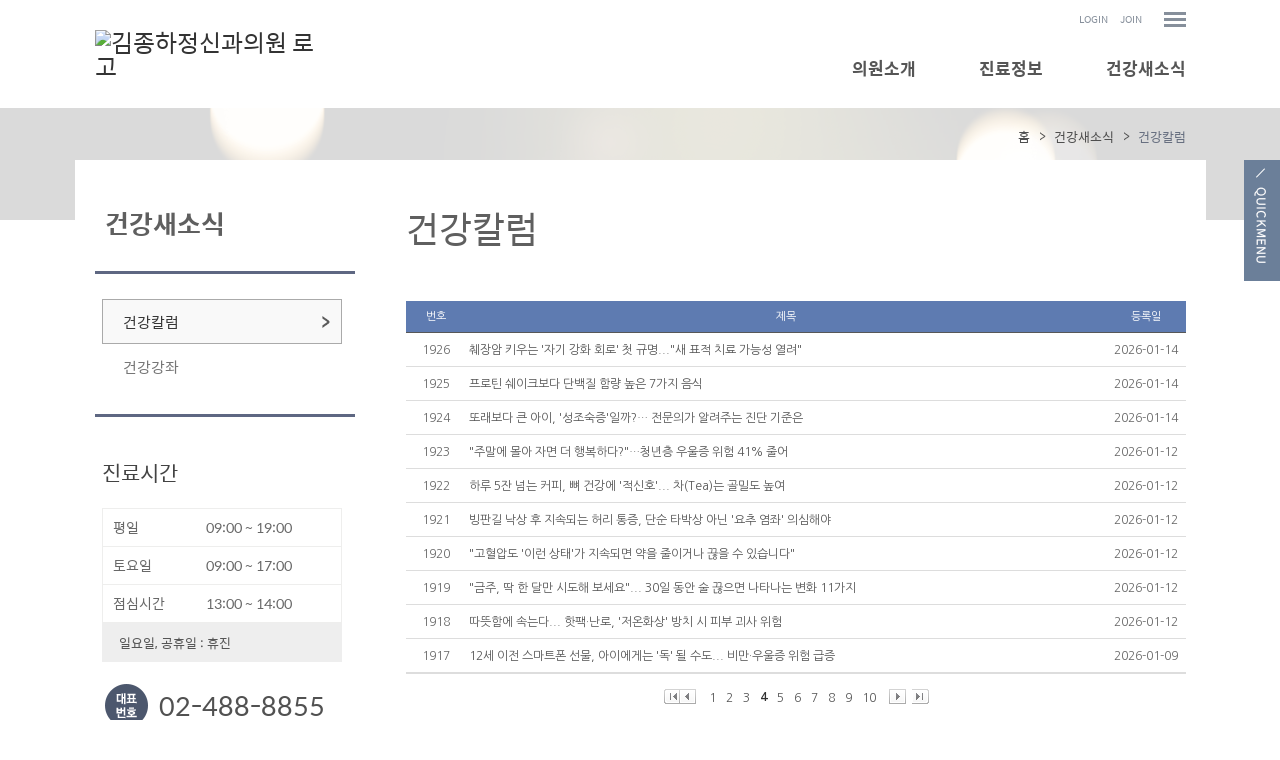

--- FILE ---
content_type: text/html;charset=utf-8
request_url: http://empathy.co.kr/Module/News/News.asp?page=4&PageSize=10&Key=&Keyword=
body_size: 6730
content:
<!DOCTYPE html PUBLIC "-//W3C//DTD XHTML 1.0 Transitional//EN" "http://www.w3.org/TR/xhtml1/DTD/xhtml1-transitional.dtd">
<html xmlns="http://www.w3.org/1999/xhtml" lang="utf-8">
<head>
	
	<meta http-equiv="Content-Type" content="text/html; charset=utf-8" />
	<meta name="Copyright" content="copyright F3all  all rights reserved" />
	<meta http-equiv="X-UA-Compatible" content="IE=Edge" />
	<title>김종하신경정신과</title>
	<!-- 솔루션 -->
	<script type="text/javascript" src="/BasicJS/jquery.js"></script>
	<script type="text/javascript" src="/BasicJS/Default.js"></script>
	<script type="text/javascript" src="/BasicJS/FlashActivate.js"></script>
	<script type="text/javascript" src="/BasicJS/jquery.rolling.js"></script>
	<script type="text/javascript" src="/BasicJS/cufon-yui.js"></script>
	<script type="text/javascript" src="/BasicJS/NanumGothic_600.font.js"></script>
	<link rel="stylesheet" type="text/css" href="/Module/Css/hp_type1/module.css" />
	<link rel="stylesheet" type="text/css" href="/Module/Css/hp_type1/blue.css" />
	<!-- 스킨 -->
	<!--<script type="text/javascript" src="http://ajax.googleapis.com/ajax/libs/jquery/1.10.2/jquery.min.js"></script>
	<script type="text/javascript" src="http://cdnjs.cloudflare.com/ajax/libs/jquery-easing/1.3/jquery.easing.min.js"></script>-->
	<script type="text/javascript" src="/BasicJs/jquery.wmuSlider.js"></script>
	<script type="text/javascript" src="/Design/skin5004/Js/ui.js"></script>
	<link rel="stylesheet" type="text/css" href="/css/skin5004/wmuSlider.css" />
	<link rel="stylesheet" type="text/css" href="/css/skin5004/reset.css" />
	<link rel="stylesheet" type="text/css" href="/css/skin5004/style.css" />
	<link rel="stylesheet" type="text/css" href="/css/skin5004/layout_sub.css" />
	<link rel="stylesheet" type="text/css" href="/css/skin5004/color_blue.css" />
</head>
<!-- 작업자 : 진재남 / 작업일자 : 2016-08-19 -->
<body>

<!-- quick_menu -->
<div class="f5_quick">
	<a class="quick_menu_btn" title="Quick Menu">
		<img src="/images/skin5004/blue/quick_menu_btn.png" alt="Quick Menu">
	</a>
	<div class="quick_menu_panel">
	<h3><img src="/images/skin5004/quick_menu_tit.png" alt="Quick Menu"></h3>
	<a class="quick_menu_close" title="닫기"><img src="/images/skin5004/quick_menu_close.png" alt="Quick Menu"></a>

	<ul>

		<li><a href="/Module/Intro/AboutView.asp" >의료진소개</a></li>

		<li><a href="/Module/Intro/GuideView.asp" >진료안내</a></li>

		<!-- <li><a href="#top">TOP</a></li> -->
	</ul>

	</div>
</div>


<script>
	$(function() {
		// Quick Menu
		$('a.quick_menu_btn').click(function() {
			$('.f5_quick').stop().animate({
				"right": "0"
			}, 300);
		});
		$('a.quick_menu_close').click(function() {
			$('.f5_quick').stop().animate({
				"right": "-510px"
			}, 300);
		});
	});
</script>

	<!-- wrap -->
	<div id="wrap">
		<!-- header -->
		<div class="header">


	<!-- head_bar_1 -->
	<div class="head_bar_1">
		<!-- head_quick -->
		<div class="head_quick">
			<!-- member -->
			<ul class="member">

				<li><a href="/Module/Member/Login.asp">LOGIN</a></li>
				<li><a href="/Module/Member/Member.asp?PState=write">JOIN</a></li>
	


				<li id="all_menu"><a href="#"><img src="/images/skin5004/blue/all_menu_btn.png" alt="전체 메뉴 보기" /></a></li>
			</ul>
			<!-- /member -->



				<!-- all_menu_gnb -->
				<div id="all_menu_gnb">
					<div id="all_gnb">
						<ul class="nav">


							<li>
								<ul class="list">
									<li class="nav_title"><span>의원소개</span></li>

									<li><a href="/Module/CMS/CMS.asp?Srno=38245" >인사말</a></li>

									<li><a href="/Module/Intro/AboutView.asp" >의료진소개</a></li>

									<li><a href="/Module/Intro/GuideView.asp" >진료안내</a></li>

									<li><a href="/Module/Intro/EstView.asp" >둘러보기</a></li>

									<li><a href="/Module/MBoard/MBoard.asp?Gubun=4" >의원소식</a></li>

								</ul>
							</li>

							<li>
								<ul class="list">
									<li class="nav_title"><span>진료정보</span></li>

									<li><a href="/Module/CMS/CMS.asp?Srno=38252" >한국심리(분석)치료연구</a></li>

									<li><a href="/Module/CMS/CMS.asp?Srno=38251" >한국(예비)부부치료연구</a></li>

									<li><a href="/Module/CMS/CMS.asp?Srno=42154" >공황장애치료</a></li>

									<li><a href="/Module/CMS/CMS.asp?Srno=42187" >부부치료</a></li>

									<li><a href="/Module/CMS/CMS.asp?Srno=42191" >우울불안증치료</a></li>

									<li><a href="/Module/CMS/CMS.asp?Srno=42192" >청소년치료</a></li>

									<li><a href="/Module/CMS/CMS.asp?Srno=45790" >비급여 안내</a></li>

								</ul>
							</li>

							<li>
								<ul class="list">
									<li class="nav_title"><span>건강새소식</span></li>

									<li><a href="/Module/News/News.asp" >건강칼럼</a></li>

									<li><a href="/Module/News/Lecture.asp" >건강강좌</a></li>

								</ul>
							</li>

						</ul>

						<div class="close">
							<a href="#"><img src="/images/skin5004/blue/all_menu_close.png" alt="닫기" /></a>
						</div>
					</div>
				</div>
				<!-- /all_menu_gnb -->
			</div>
			<!-- /head_quick -->
		</div>
		<!-- /head_bar_1 -->

		<!-- head_bar_2 -->
		<div class="head_bar_2">
			<!-- head_cont -->
			<div class="head_cont">
				<!-- h1 -->
				<h1><a href='/index.asp'><img src='http://fileupload.drline.net/1939/Logo/logo.JPG' alt='김종하정신과의원 로고' width='240' height='70' /></a></h1>
				<!-- /h1 -->

				<!-- nav -->
				<div class="nav">
					<ul class="gnb">


						<li style="padding-left:60px;" class="dropdown">
							<a href="/Module/CMS/CMS.asp?Srno=38245"  class="dropbtn"><span>의원소개</span></a>

							<div style="padding-left:1000px;" class="dropdown-content">

								<a href="/Module/CMS/CMS.asp?Srno=38245" >인사말</a>

								<a href="/Module/Intro/AboutView.asp" >의료진소개</a>

								<a href="/Module/Intro/GuideView.asp" >진료안내</a>

								<a href="/Module/Intro/EstView.asp" >둘러보기</a>

								<a href="/Module/MBoard/MBoard.asp?Gubun=4" >의원소식</a>

							</div>

						</li>

						<li style="padding-left:60px;" class="dropdown">
							<a href="/Module/CMS/CMS.asp?Srno=38252"  class="dropbtn"><span>진료정보</span></a>

							<div style="padding-left:1200px;" class="dropdown-content">

								<a href="/Module/CMS/CMS.asp?Srno=38252" >한국심리(분석)치료연구</a>

								<a href="/Module/CMS/CMS.asp?Srno=38251" >한국(예비)부부치료연구</a>

								<a href="/Module/CMS/CMS.asp?Srno=42154" >공황장애치료</a>

								<a href="/Module/CMS/CMS.asp?Srno=42187" >부부치료</a>

								<a href="/Module/CMS/CMS.asp?Srno=42191" >우울불안증치료</a>

								<a href="/Module/CMS/CMS.asp?Srno=42192" >청소년치료</a>

								<a href="/Module/CMS/CMS.asp?Srno=45790" >비급여 안내</a>

							</div>

						</li>

						<li style="padding-left:60px;" class="dropdown">
							<a href="/Module/News/News.asp"  class="dropbtn"><span>건강새소식</span></a>

							<div style="padding-left:1500px;" class="dropdown-content">

								<a href="/Module/News/News.asp" >건강칼럼</a>

								<a href="/Module/News/Lecture.asp" >건강강좌</a>

							</div>

						</li>

					</ul>
				</div>
				<!-- /nav -->
			</div>
			<!-- /head_cont -->
		</div>
		<!-- /head_bar_2 -->
	</div>
	<!-- /header -->
		<!-- contents -->
		<div class="contents">

			<!-- sub_visual -->
			<div class="sub_visual_area">
				<div class="sub_visual"></div>
			</div>
			<!-- sub_visual -->

			<!-- sub_container -->
			<div class="sub_container">

		<!-- sub_left -->
		<div id="sub_left">
			<h2>건강새소식</h2>
			<!-- snb -->
			<div class="snb">
				<ul>


					<li><a class='on' href="/Module/News/News.asp" >건강칼럼</a></li>

					<li><a  href="/Module/News/Lecture.asp" >건강강좌</a></li>

			</ul>
		</div>
		<!-- /snb -->




					<!-- sub_time -->
					<div class="sub_time">
						<h3>진료시간</h3>
						<ul>

							<li><span>평일</span> 09:00 ~ 19:00</li>

							<li><span>토요일</span> 09:00 ~ 17:00</li>

							<li><span>점심시간</span> 13:00 ~ 14:00</li>

						</ul>
						<p>일요일, 공휴일 : 휴진</p>
					</div>
					<!-- sub_time -->
					<!-- sub_call -->
					<div class="sub_call ">
						<p>02-488-8855</p>
					</div>
					<!-- /sub_call -->
					<!-- sub_call -->
					<div class="sub_sm_call ">
						<p><!-- Tel. 02-550-8703 --></p>
						<p><!-- Fax. 02-550-8703 -->Fax. 02-488-8820</p>
					</div>
					<!-- /sub_call -->
				</div>
				<!-- /sub_left -->

		<!-- sub_contents -->
		<div id="sub_contents">
			<!-- sub_head -->
			<div class="sub_head">
				<h3><span>건강칼럼</span></h2>
				<ul>
					<li>홈</li>
					<li>건강새소식</li>
					<li class="current"><em>건강칼럼</em></li>
				</ul>
			</div>
			<!-- /sub_head -->

			<!-- sub_con_section -->
			<div class="sub_con_area">


			
					
<script type="text/javascript">
<!--
	$(document).ready(
		function(){
			if($(".menu3_tab .on").size() == 0){
				$(".menu3_tab ul > li:eq(0) a").addClass("on");
			}
		}
	);
//-->
</script>

<div class="Module">
	<table class="list" summary="목록입니다.">
	<caption class="skip">목록</caption>
		<colgroup>
			<col width="60px" />
			<col width="" />
			<col width="80px" />
		</colgroup>
		<thead>
		<tr>
			<th scope="col">번호</th>
			<th scope="col">제목</th>
			<th scope="col">등록일</th>
		</tr>
		</thead>
		<tbody>		<tr>
			<td align="center">1926</td>
			<td style="padding-left:3px;"><a href="/Module/News/News.asp?Mode=V&Srno=35878&PageSize=10&Key=&Keyword=&Page=4">췌장암 키우는 '자기 강화 회로' 첫 규명...&quot;새 표적 치료 가능성 열려&quot;</a> </td>
			<td align="center">2026-01-14</td>
		</tr>		<tr>
			<td align="center">1925</td>
			<td style="padding-left:3px;"><a href="/Module/News/News.asp?Mode=V&Srno=35879&PageSize=10&Key=&Keyword=&Page=4">프로틴 쉐이크보다 단백질 함량 높은 7가지 음식</a> </td>
			<td align="center">2026-01-14</td>
		</tr>		<tr>
			<td align="center">1924</td>
			<td style="padding-left:3px;"><a href="/Module/News/News.asp?Mode=V&Srno=35880&PageSize=10&Key=&Keyword=&Page=4">또래보다 큰 아이, '성조숙증'일까?… 전문의가 알려주는 진단 기준은</a> </td>
			<td align="center">2026-01-14</td>
		</tr>		<tr>
			<td align="center">1923</td>
			<td style="padding-left:3px;"><a href="/Module/News/News.asp?Mode=V&Srno=35858&PageSize=10&Key=&Keyword=&Page=4">&quot;주말에 몰아 자면 더 행복하다?&quot;…청년층 우울증 위험 41% 줄어</a> </td>
			<td align="center">2026-01-12</td>
		</tr>		<tr>
			<td align="center">1922</td>
			<td style="padding-left:3px;"><a href="/Module/News/News.asp?Mode=V&Srno=35859&PageSize=10&Key=&Keyword=&Page=4">하루 5잔 넘는 커피, 뼈 건강에 '적신호'... 차(Tea)는 골밀도 높여</a> </td>
			<td align="center">2026-01-12</td>
		</tr>		<tr>
			<td align="center">1921</td>
			<td style="padding-left:3px;"><a href="/Module/News/News.asp?Mode=V&Srno=35860&PageSize=10&Key=&Keyword=&Page=4">빙판길 낙상 후 지속되는 허리 통증, 단순 타박상 아닌 '요추 염좌' 의심해야</a> </td>
			<td align="center">2026-01-12</td>
		</tr>		<tr>
			<td align="center">1920</td>
			<td style="padding-left:3px;"><a href="/Module/News/News.asp?Mode=V&Srno=35861&PageSize=10&Key=&Keyword=&Page=4">&quot;고혈압도 '이런 상태'가 지속되면 약을 줄이거나 끊을 수 있습니다&quot;</a> </td>
			<td align="center">2026-01-12</td>
		</tr>		<tr>
			<td align="center">1919</td>
			<td style="padding-left:3px;"><a href="/Module/News/News.asp?Mode=V&Srno=35863&PageSize=10&Key=&Keyword=&Page=4">&quot;금주, 딱 한 달만 시도해 보세요&quot;... 30일 동안 술 끊으면 나타나는 변화 11가지</a> </td>
			<td align="center">2026-01-12</td>
		</tr>		<tr>
			<td align="center">1918</td>
			<td style="padding-left:3px;"><a href="/Module/News/News.asp?Mode=V&Srno=35864&PageSize=10&Key=&Keyword=&Page=4">따뜻함에 속는다... 핫팩·난로, '저온화상' 방치 시 피부 괴사 위험</a> </td>
			<td align="center">2026-01-12</td>
		</tr>		<tr>
			<td align="center">1917</td>
			<td style="padding-left:3px;"><a href="/Module/News/News.asp?Mode=V&Srno=35842&PageSize=10&Key=&Keyword=&Page=4">12세 이전 스마트폰 선물, 아이에게는 '독' 될 수도... 비만·우울증 위험 급증</a> </td>
			<td align="center">2026-01-09</td>
		</tr>		</tbody>
	</table>

<div class="btn_area">
	<div class="ac">
		<div class="paging"><img src='/Module/images/common/page_ppre.gif' alt="처음" /><a href="/Module/News/News.asp?page=3&PageSize=10&Key=&Keyword=" class="paging_btn par10"><img src="/Module/images/common/page_pre.gif" alt="이전 10페이지 이동" /></a><a href="/Module/News/News.asp?page=1&PageSize=10&Key=&Keyword=" class="paging_num">1</a><a href="/Module/News/News.asp?page=2&PageSize=10&Key=&Keyword=" class="paging_num">2</a><a href="/Module/News/News.asp?page=3&PageSize=10&Key=&Keyword=" class="paging_num">3</a><strong>4</strong><a href="/Module/News/News.asp?page=5&PageSize=10&Key=&Keyword=" class="paging_num">5</a><a href="/Module/News/News.asp?page=6&PageSize=10&Key=&Keyword=" class="paging_num">6</a><a href="/Module/News/News.asp?page=7&PageSize=10&Key=&Keyword=" class="paging_num">7</a><a href="/Module/News/News.asp?page=8&PageSize=10&Key=&Keyword=" class="paging_num">8</a><a href="/Module/News/News.asp?page=9&PageSize=10&Key=&Keyword=" class="paging_num">9</a><a href="/Module/News/News.asp?page=10&PageSize=10&Key=&Keyword=" class="paging_num">10</a><a href="/Module/News/News.asp?page=5&PageSize=10&Key=&Keyword=" class="paging_btn pal10" ><img src="/Module/images/common/page_next.gif" alt="다음 10페이지 이동" /></a><a href="/Module/News/News.asp?page=11&PageSize=10&Key=&Keyword=" class="paging_btn pal10"><img src="/Module/images/common/page_nnext.gif" alt="마지막" /></a></div>
	</div>
    <div class="btn_right">
		
	</div>
</div>

<div class="ac">
<form name="FrmBasic" action="/Module/News/News.asp" method="post">
		<fieldset>
			<legend class="skip">검색</legend>
			<select name='KEY' id="KEY" class='select01' align='absmiddle' title='검색구분'><option value='' selected="selected">::: 전체 :::</option><option value='A'>제목</option><option value='B'>내용</option></select>
			<input type="text" class="input01" name="KeyWord" title="검색문구 입력" value="" />
			<input type="submit"  title="검색하기" alt="검색하기" class="btn_search" />
		</fieldset>
</form>
</div>

</div>
					</div>
					<!-- /sub_con_section -->
				</div>
				<!-- /sub_contents -->
			</div>
			<!-- /sub_container -->
		</div>
		<!-- /contents -->


<script type="text/javascript">
//개인정보처리방침
function OpenMemberPrivate() {
	window.open("/Module/Member/PrivatePopUp.asp", "MemberPrivate", "toolbar=0, left=100, top=50, location=0, directories=0, status=0, menubar=0, scrollbars=1, resizable=0, copyhistory=0, width=600 ,height=600");
}
</script>

		<!-- /footer -->
		<div class="footer">
			<!-- foot_cont -->
			<div class="foot_cont">
				<!-- copyright -->
				<div class="copyright">
					<ul>
						<li><a href="javascript:;" onclick="OpenMemberPrivate();">개인정보처리방침</a></li>
						<li><a href="#">이용약관</a></li>
						<li><a href="/Module/Intro/Sitemap.asp">사이트맵</a></li>
					</ul>
					<address>
						서울 강동구 천호대로 1123 (길동, 썬크리닉빌딩) 3층 &nbsp;김종하정신과의원<br/>TEL.02-488-8855&nbsp;FAX.02-488-8820&nbsp;사업자등록번호 : 212-95-82334&nbsp;대표자 : 김종하
					</address>
				</div>
				<!-- /copyright -->


				<!-- banner -->
				<div class="banner">
					<ul>
						<li><div id="rolling2"></div></li>
						<li><div id="rolling1"></div></li>
					</ul>
				</div>
				<!-- /banner -->


			</div>
			<!-- /foot_cont -->
		</div>
		<!-- /footer -->

<script>
  (function(i,s,o,g,r,a,m){i['GoogleAnalyticsObject']=r;i[r]=i[r]||function(){
  (i[r].q=i[r].q||[]).push(arguments)},i[r].l=1*new Date();a=s.createElement(o),
  m=s.getElementsByTagName(o)[0];a.async=1;a.src=g;m.parentNode.insertBefore(a,m)
  })(window,document,'script','//www.google-analytics.com/analytics.js','ga');

  ga('create', 'UA-54008245-29', 'auto');
  ga('send', 'pageview');

</script>
	</div>
	<!-- /wrap -->
</body>
</html>
<script language="javascript" src="http://lib.drline.net/js/MCircleHomepageInit.js"></script>
<script language="javascript">
	var hospiCd = '1939';
	var hpType = 'FLEXIBLE'; /*EDT=EDT,HEALTHCARE=헬스케어,SEMI=중소병원,FLEXIBLE=플렉서블3,S3=S3,SPECIAL=개별,MOBILE=모바일,ADMIN=관리자*/
	var memberID = '';
	var isAdmin = 'False';
	McircleHomepageCommon(hospiCd, hpType, memberID, isAdmin);

	/*비밀번호 변경 3개월초과자 팝업 알림*/
	if(InnerGetCookie('SITECMD') == 'PWD_UPDATE_NOTI')
	{
		var url = 'http://lib.drline.net/popup/PwdUpdateNoti.asp?hospiCd=' + hospiCd + '&hpType=' + hpType +'&domain='+escape(document.domain);
		McircleCrossPOP(url, 'POPPwdUpdateNoti', '비밀번호 변경', 600, 536, 30, 30);
		InnerSetCookie('SITECMD', '', 1); // 비밀번호 변경 알림 Clear
	}
</script>


<!------------------------------------------------------------------------------------------------------>
<!---------------------------------------- 공통 스크립트------------------------------------------------>
<!------------------------------------------------------------------------------------------------------>


<script language="javascript" src="http://lib.drline.net/js/MCircleHomepageInit.js"></script>
<script language="javascript">
	var hospiCd = '1939';
	var hpType = 'FLEXIBLE'; /*EDT=EDT,HEALTHCARE=헬스케어,SEMI=중소병원,FLEXIBLE=플렉서블3,S3=S3,SPECIAL=개별,MOBILE=모바일,ADMIN=관리자*/
	var memberID = '';
	var isAdmin = 'False';
	McircleHomepageCommon(hospiCd, hpType, memberID, isAdmin);

	/*비밀번호 변경 3개월초과자 팝업 알림*/
	if(InnerGetCookie('SITECMD') == 'PWD_UPDATE_NOTI')
	{
		var url = 'http://lib.drline.net/popup/PwdUpdateNoti.asp?hospiCd=' + hospiCd + '&hpType=' + hpType +'&domain='+escape(document.domain);
		McircleCrossPOP(url, 'POPPwdUpdateNoti', '비밀번호 변경', 600, 536, 30, 30);
		InnerSetCookie('SITECMD', '', 1); // 비밀번호 변경 알림 Clear
	}
</script>


<!------------------------------------------------------------------------------------------------------>
<!---------------------------------------- 공통 스크립트------------------------------------------------>
<!------------------------------------------------------------------------------------------------------>



--- FILE ---
content_type: text/plain
request_url: https://www.google-analytics.com/j/collect?v=1&_v=j102&a=1091486088&t=pageview&_s=1&dl=http%3A%2F%2Fempathy.co.kr%2FModule%2FNews%2FNews.asp%3Fpage%3D4%26PageSize%3D10%26Key%3D%26Keyword%3D&ul=en-us%40posix&dt=%EA%B9%80%EC%A2%85%ED%95%98%EC%8B%A0%EA%B2%BD%EC%A0%95%EC%8B%A0%EA%B3%BC&sr=1280x720&vp=1280x720&_u=IEBAAEABAAAAACAAI~&jid=828158793&gjid=969214867&cid=1432356748.1769853385&tid=UA-54008245-29&_gid=1342573105.1769853385&_r=1&_slc=1&z=985584293
body_size: -284
content:
2,cG-F1JKJ5SNQH